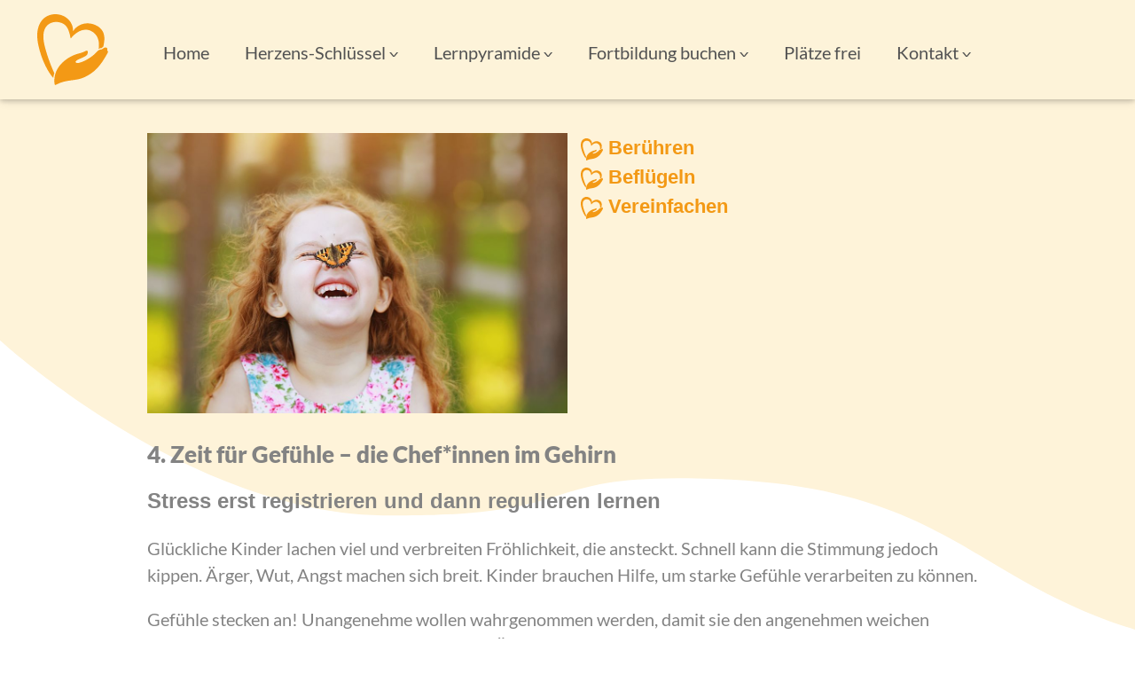

--- FILE ---
content_type: text/html; charset=utf-8
request_url: https://www.herzenspaedagogik.de/Herzen-beruehren-Verstand-befluegeln-Paedagogik-vereinfachen/schoene-bloede-unterdrueckte-gefuehle-kindern-helfen-wahrnehmen-registrieren-regulieren-aushalten-steuern-auffaelliges-verhalten-mildern.html
body_size: 5465
content:
<!doctype html>
<html lang="de_DE"><head>
  <meta charset="UTF-8">
  <meta name="viewport" content="width=device-width, initial-scale=1">
  <title>Zeit für Gefühle, registrieren, regulieren, auffälliges Verhalten mildern</title>
  <meta name="description" content="Gefühle, die Chefs im Gehirn, annehmen, akzeptieren, regulieren. Kindgerechten Umgang mit schönen, blöden, unterdrückten Gefühlen üben. Auffälliges Verhalten mildern." />

			<link rel="canonical" href="https://www.herzenspaedagogik.de/Herzen-beruehren-Verstand-befluegeln-Paedagogik-vereinfachen/schoene-bloede-unterdrueckte-gefuehle-kindern-helfen-wahrnehmen-registrieren-regulieren-aushalten-steuern-auffaelliges-verhalten-mildern.html" />
	  
<base href="https://www.herzenspaedagogik.de/" />
<meta name="Generator" content="CMS Made Simple - Copyright (C) 2004-2022. All rights reserved." />
<meta http-equiv="Content-Type" content="text/html; charset=utf-8" />

  <link rel="stylesheet" type="text/css" href="https://www.herzenspaedagogik.de/tmp/cache/stylesheet_combined_59c6382d13e022ff013726367482b09c.css" />
 
  
  
  <style>
	  body {
		background: url(https://www.herzenspaedagogik.de/uploads/herzenspaedagogik-silke-radloff-zentralmedien/Herzenspaedagogik-Silke-Radloff-Hintergrund-Welle.svg) 0 -10px no-repeat;
	}
	/* responsive Veränderung des Bodyhintergrundes */
	@media (max-width: 1023px) {
	  body {
		background: url(https://www.herzenspaedagogik.de/uploads/herzenspaedagogik-silke-radloff-zentralmedien/Herzenspaedagogik-Silke-Radloff-Hintergrund-Welle-Handy.svg) top no-repeat;
	}
		.herzens-headerbild {
			margin-top: 90px;
		}
	}
  </style>
  
  
<link rel="apple-touch-icon" sizes="180x180" href="/apple-touch-icon.png">
<link rel="icon" type="image/png" sizes="32x32" href="/favicon-32x32.png">
<link rel="icon" type="image/png" sizes="16x16" href="/favicon-16x16.png">
<link rel="manifest" href="/site.webmanifest">

</head><body>

<!-- Navbar (sit on top) von FAZ Poing 2022 übernommen -->
<div class="w3-top">
  <div class="w3-bar w3-padding w3-card herzen-navifarbe">
    
    <a class="w3-bar-item w3-button w3-hover-black w3-hide-large w3-right w3-animate-right" href="javascript:void(0);" onclick="toggleFunction()" title="Toggle Navigation Menu">
      <span class="w3-xlarge">&#x2630;</span>
    </a>
    
    <a href="https://www.herzenspaedagogik.de" class="w3-bar-item w3-button">
      <img class="herzen-menu-minilogo" src="https://www.herzenspaedagogik.de/uploads/herzenspaedagogik-silke-radloff-zentralmedien/Logo-Herzenspaedagogik-Silke-Radloff.svg" alt="Logo der Herzenspädagogik Silke Radloff" width="250" height="250" />
    </a>
    <!-- Right-sided navbar, von rm zentriert. Hide them on small screens -->
    <div class="w3-center w3-hide-small w3-hide-medium w3-herzen-navigation-desktop w3-bar-item">
	
		




<ul class="main-navigation"><li><a href="https://www.herzenspaedagogik.de/">Home</a></li><li class="sectionheader activeparent"><a>Herzens-Schlüssel <div class="herzen-pfeil-nach-unten">v</div></a>




<ul class="main-navigation"><li><a href="https://www.herzenspaedagogik.de/Herzen-beruehren-Verstand-befluegeln-Paedagogik-vereinfachen/beziehung-vor-herzens-bildung-paedagogik-vereinfachen-programme-reduzieren-situationsorientiert-arbeiten-verhaltensauffaelligkeiten-mildern.html">1. Beziehung kommt vor Bildung</a></li><li><a href="https://www.herzenspaedagogik.de/Herzen-beruehren-Verstand-befluegeln-Paedagogik-vereinfachen/marte-meo-kommunikation-bindungs-beziehung-sprachfoerderung-intelligenz-foerdern-verhaltensauffaelligkeiten-abmildern-practitioner-ausbildung.html">2. Marte Meo</a>




<ul class="main-navigation"><li><a href="https://www.herzenspaedagogik.de/Herzen-beruehren-Verstand-befluegeln-Paedagogik-vereinfachen/marte-meo-kommunikation-bindungs-beziehung-sprachfoerderung-intelligenz-foerdern-verhaltensauffaelligkeiten-abmildern-practitioner-ausbildung/marte-meo-practitioner-ausbildung-kita-alle-altersstufen-krippe-kindergarten-hort-betreuung-kommunikation-bindungs-beziehung-sprachfoerderung-intelligenz-foerdern-augsburg-eichstaett.html">2.1 Marte Meo Practitioner</a></li><li><a href="https://www.herzenspaedagogik.de/Herzen-beruehren-Verstand-befluegeln-Paedagogik-vereinfachen/marte-meo-kommunikation-bindungs-beziehung-sprachfoerderung-intelligenz-foerdern-verhaltensauffaelligkeiten-abmildern-practitioner-ausbildung/marte-meo-hilft-schnell-weil-es-die-psychischen-grundbeduerfnisse-des-menschen-erfuellt.html">2.2 Warum Marte Meo schnell hilft</a></li></ul></li><li><a href="https://www.herzenspaedagogik.de/Herzen-beruehren-Verstand-befluegeln-Paedagogik-vereinfachen/kompetenzstern-mit-marte-meo-kinder-stark-machen-beobachtung-vereinfachen-staerkenorientierte-paedagogik-aggressives-verhalten-mildern.html">3. Kompetenzstern mit Marte Meo</a></li><li class="currentpage"><a class="currentpage" href="https://www.herzenspaedagogik.de/Herzen-beruehren-Verstand-befluegeln-Paedagogik-vereinfachen/schoene-bloede-unterdrueckte-gefuehle-kindern-helfen-wahrnehmen-registrieren-regulieren-aushalten-steuern-auffaelliges-verhalten-mildern.html">4. Zeit für Gefühle</a></li><li><a href="https://www.herzenspaedagogik.de/Herzen-beruehren-Verstand-befluegeln-Paedagogik-vereinfachen/partizipation-mitbestimmung-krippe-kita-hort-kinderkonferenz-kinderparlament-kindern-verantwortung-uebertragen-selbstaendig-schulfaehig.html">5. Partizipation</a></li><li><a href="https://www.herzenspaedagogik.de/Herzen-beruehren-Verstand-befluegeln-Paedagogik-vereinfachen/eltern-bildungspartnerschaft-entwicklungsgespraeche-fuehren-perspektivenwechsel-beduerfnisse-aengste-fordernde-eltern-einbinden.html">6. Reizend, diese Eltern</a></li><li><a href="https://www.herzenspaedagogik.de/Herzen-beruehren-Verstand-befluegeln-Paedagogik-vereinfachen/praxistipps-6-schluessel-beziehung-sprache-kompetenzen-gefuehle-partizipation-eltern.html">Praxistipps - 6 Schlüssel</a></li></ul></li><li class="sectionheader"><a>Lernpyramide <div class="herzen-pfeil-nach-unten">v</div></a>




<ul class="main-navigation"><li><a href="https://www.herzenspaedagogik.de/lernpyramide-2/schulkind-paedagogik-lernpyramide-hort-mittagsbetreuung-ogts-staerkenorientierter-ansatz-talente-foerdern-beziehung-vor-bildung.html">Lernpyramide Schulkinder</a></li><li><a href="https://www.herzenspaedagogik.de/lernpyramide-2/verflixte-hausaufgaben-kindgerecht-1-6-klasse-grund-haupt-mittelschule-staerken-talente-foerdern-beziehung-vor-bildung-verweigerung-in-motivation-umwandeln.html">Verflixte Hausaufgaben</a></li><li><a href="https://www.herzenspaedagogik.de/lernpyramide-2/lernschwaechen-mit-lernstrategien-abmildern-leichter-lesen-schreiben-rechnen-konzentration-motivation-selbstaendigkeit-foerdern-verweigerung-in-motivation-umwandeln.html">Lernstrategien</a></li><li><a href="https://www.herzenspaedagogik.de/lernpyramide-2/crashkurs-hort-und-schulkindbetreuung.html">Crashkurs Hort- und Schulkindbetreuung</a></li></ul></li><li class="sectionheader"><a>Fortbildung buchen <div class="herzen-pfeil-nach-unten">v</div></a>




<ul class="main-navigation"><li><a href="https://www.herzenspaedagogik.de/fortbildung-buchen/inhouse-fortbildung-online-bindungspaedagogik-kompetenzstern-gefuehle-partizipation-eltern-hausaufgaben-lernstrategien-augsburg-muenchen-eichstaett-nuernberg-bayern.html">Team-Fortbildung</a></li><li><a href="https://www.herzenspaedagogik.de/fortbildung-buchen/fortbildung-kita-bildungstraeger-bayern-caritas-evkita-hwa-kkt-online.html">Bildungsträger</a></li><li><a href="https://www.herzenspaedagogik.de/fortbildung-buchen/feedback-kitas.html">Feedback Kitas</a></li><li><a href="https://www.herzenspaedagogik.de/fortbildung-buchen/anmeldebedingungen.html">Anmeldebedingungen</a></li></ul></li><li><a href="https://www.herzenspaedagogik.de/plaetze-frei-aktuelles-herzenspaedagogik.html">Plätze frei</a></li><li class="sectionheader"><a>Kontakt <div class="herzen-pfeil-nach-unten">v</div></a>




<ul class="main-navigation"><li><a href="https://www.herzenspaedagogik.de/kontakt-impressum/kontakt-silke-radloff-herzenspaedagogik-paedagogik-des-herzens-fortbildung-kita-hort-betreuung.html">Kontakt</a></li><li><a href="https://www.herzenspaedagogik.de/kontakt-impressum/ueber-mich-silke-radloff-herzenspaedagogik-beziehungspaedagogik-lernpyramide.html">Über mich</a></li><li><a href="https://www.herzenspaedagogik.de/kontakt-impressum/impressum-silke-radloff-herzenspaedagogik-paedagogik-des-herzens-fortbildung-kita-hort-betreuung.html">Impressum</a></li><li><a href="https://www.herzenspaedagogik.de/kontakt-impressum/datenschutzerklaerung.html">Datenschutzerklärung</a></li></ul></li></ul>
	
    </div>
  </div>

  <!-- Navbar on small screens -->
  <div id="navrmMenu" class="w3-bar-block w3-white w3-hide w3-hide-large w3-animate-right">
    
    




					
			
			

			
				  				  
				    				      
				      				      				      				      
				        <a class="w3-bar-item w3-button w3-sand " href="https://www.herzenspaedagogik.de/">Home</a>
				        			        
				    				    
				  				  
				    
				    
				      
					      <button class="w3-button w3-block w3-left-align" onclick="myAccFunc('47')">Herzens-Schlüssel <div class="herzen-pfeil-nach-unten">v</div></button>
							    <div  id='47' class="w3-hide w3-bar-block w3-lime w3-animate-right">
						        						          




		
			
			

			
				  				  
				    				      
				      				      				      				      
				        <a class="w3-bar-item w3-button w3-sand " href="https://www.herzenspaedagogik.de/Herzen-beruehren-Verstand-befluegeln-Paedagogik-vereinfachen/beziehung-vor-herzens-bildung-paedagogik-vereinfachen-programme-reduzieren-situationsorientiert-arbeiten-verhaltensauffaelligkeiten-mildern.html">1. Beziehung kommt vor Bildung</a>
				        			        
				    				    
				  				  
				    				      
				      				      				      				      
				        <a class="w3-bar-item w3-button w3-sand " href="https://www.herzenspaedagogik.de/Herzen-beruehren-Verstand-befluegeln-Paedagogik-vereinfachen/marte-meo-kommunikation-bindungs-beziehung-sprachfoerderung-intelligenz-foerdern-verhaltensauffaelligkeiten-abmildern-practitioner-ausbildung.html">2. Marte Meo</a>
				        				          




		
			
			

			
				  				  
				    				      
				      				      				      				      
				        <a class="w3-bar-item w3-button w3-sand  handymenueeinrueckung" href="https://www.herzenspaedagogik.de/Herzen-beruehren-Verstand-befluegeln-Paedagogik-vereinfachen/marte-meo-kommunikation-bindungs-beziehung-sprachfoerderung-intelligenz-foerdern-verhaltensauffaelligkeiten-abmildern-practitioner-ausbildung/marte-meo-practitioner-ausbildung-kita-alle-altersstufen-krippe-kindergarten-hort-betreuung-kommunikation-bindungs-beziehung-sprachfoerderung-intelligenz-foerdern-augsburg-eichstaett.html">2.1 Marte Meo Practitioner</a>
				        			        
				    				    
				  				  
				    				      
				      				      				      				      
				        <a class="w3-bar-item w3-button w3-sand  handymenueeinrueckung" href="https://www.herzenspaedagogik.de/Herzen-beruehren-Verstand-befluegeln-Paedagogik-vereinfachen/marte-meo-kommunikation-bindungs-beziehung-sprachfoerderung-intelligenz-foerdern-verhaltensauffaelligkeiten-abmildern-practitioner-ausbildung/marte-meo-hilft-schnell-weil-es-die-psychischen-grundbeduerfnisse-des-menschen-erfuellt.html">2.2 Warum Marte Meo schnell hilft</a>
				        			        
				    				    
				  
				
		
	
				        			        
				    				    
				  				  
				    				      
				      				      				      				      
				        <a class="w3-bar-item w3-button w3-sand " href="https://www.herzenspaedagogik.de/Herzen-beruehren-Verstand-befluegeln-Paedagogik-vereinfachen/kompetenzstern-mit-marte-meo-kinder-stark-machen-beobachtung-vereinfachen-staerkenorientierte-paedagogik-aggressives-verhalten-mildern.html">3. Kompetenzstern mit Marte Meo</a>
				        			        
				    				    
				  				  
				    				      
				      				      				      				        				        				      				      
				        <a class="w3-bar-item w3-button w3-sand currentpage" href="https://www.herzenspaedagogik.de/Herzen-beruehren-Verstand-befluegeln-Paedagogik-vereinfachen/schoene-bloede-unterdrueckte-gefuehle-kindern-helfen-wahrnehmen-registrieren-regulieren-aushalten-steuern-auffaelliges-verhalten-mildern.html">4. Zeit für Gefühle</a>
				        			        
				    				    
				  				  
				    				      
				      				      				      				      
				        <a class="w3-bar-item w3-button w3-sand " href="https://www.herzenspaedagogik.de/Herzen-beruehren-Verstand-befluegeln-Paedagogik-vereinfachen/partizipation-mitbestimmung-krippe-kita-hort-kinderkonferenz-kinderparlament-kindern-verantwortung-uebertragen-selbstaendig-schulfaehig.html">5. Partizipation</a>
				        			        
				    				    
				  				  
				    				      
				      				      				      				      
				        <a class="w3-bar-item w3-button w3-sand " href="https://www.herzenspaedagogik.de/Herzen-beruehren-Verstand-befluegeln-Paedagogik-vereinfachen/eltern-bildungspartnerschaft-entwicklungsgespraeche-fuehren-perspektivenwechsel-beduerfnisse-aengste-fordernde-eltern-einbinden.html">6. Reizend, diese Eltern</a>
				        			        
				    				    
				  				  
				    				      
				      				      				      				      
				        <a class="w3-bar-item w3-button w3-sand " href="https://www.herzenspaedagogik.de/Herzen-beruehren-Verstand-befluegeln-Paedagogik-vereinfachen/praxistipps-6-schluessel-beziehung-sprache-kompetenzen-gefuehle-partizipation-eltern.html">Praxistipps - 6 Schlüssel</a>
				        			        
				    				    
				  
				
		
	
						        						      </div>
				      
				    				    
				  				  
				    
				    
				      
					      <button class="w3-button w3-block w3-left-align" onclick="myAccFunc('57')">Lernpyramide <div class="herzen-pfeil-nach-unten">v</div></button>
							    <div  id='57' class="w3-hide w3-bar-block w3-lime w3-animate-right">
						        						          




		
			
			

			
				  				  
				    				      
				      				      				      				      
				        <a class="w3-bar-item w3-button w3-sand " href="https://www.herzenspaedagogik.de/lernpyramide-2/schulkind-paedagogik-lernpyramide-hort-mittagsbetreuung-ogts-staerkenorientierter-ansatz-talente-foerdern-beziehung-vor-bildung.html">Lernpyramide Schulkinder</a>
				        			        
				    				    
				  				  
				    				      
				      				      				      				      
				        <a class="w3-bar-item w3-button w3-sand " href="https://www.herzenspaedagogik.de/lernpyramide-2/verflixte-hausaufgaben-kindgerecht-1-6-klasse-grund-haupt-mittelschule-staerken-talente-foerdern-beziehung-vor-bildung-verweigerung-in-motivation-umwandeln.html">Verflixte Hausaufgaben</a>
				        			        
				    				    
				  				  
				    				      
				      				      				      				      
				        <a class="w3-bar-item w3-button w3-sand " href="https://www.herzenspaedagogik.de/lernpyramide-2/lernschwaechen-mit-lernstrategien-abmildern-leichter-lesen-schreiben-rechnen-konzentration-motivation-selbstaendigkeit-foerdern-verweigerung-in-motivation-umwandeln.html">Lernstrategien</a>
				        			        
				    				    
				  				  
				    				      
				      				      				      				      
				        <a class="w3-bar-item w3-button w3-sand " href="https://www.herzenspaedagogik.de/lernpyramide-2/crashkurs-hort-und-schulkindbetreuung.html">Crashkurs Hort- und Schulkindbetreuung</a>
				        			        
				    				    
				  
				
		
	
						        						      </div>
				      
				    				    
				  				  
				    
				    
				      
					      <button class="w3-button w3-block w3-left-align" onclick="myAccFunc('58')">Fortbildung buchen <div class="herzen-pfeil-nach-unten">v</div></button>
							    <div  id='58' class="w3-hide w3-bar-block w3-lime w3-animate-right">
						        						          




		
			
			

			
				  				  
				    				      
				      				      				      				      
				        <a class="w3-bar-item w3-button w3-sand " href="https://www.herzenspaedagogik.de/fortbildung-buchen/inhouse-fortbildung-online-bindungspaedagogik-kompetenzstern-gefuehle-partizipation-eltern-hausaufgaben-lernstrategien-augsburg-muenchen-eichstaett-nuernberg-bayern.html">Team-Fortbildung</a>
				        			        
				    				    
				  				  
				    				      
				      				      				      				      
				        <a class="w3-bar-item w3-button w3-sand " href="https://www.herzenspaedagogik.de/fortbildung-buchen/fortbildung-kita-bildungstraeger-bayern-caritas-evkita-hwa-kkt-online.html">Bildungsträger</a>
				        			        
				    				    
				  				  
				    				      
				      				      				      				      
				        <a class="w3-bar-item w3-button w3-sand " href="https://www.herzenspaedagogik.de/fortbildung-buchen/feedback-kitas.html">Feedback Kitas</a>
				        			        
				    				    
				  				  
				    				      
				      				      				      				      
				        <a class="w3-bar-item w3-button w3-sand " href="https://www.herzenspaedagogik.de/fortbildung-buchen/anmeldebedingungen.html">Anmeldebedingungen</a>
				        			        
				    				    
				  
				
		
	
						        						      </div>
				      
				    				    
				  				  
				    				      
				      				      				      				      
				        <a class="w3-bar-item w3-button w3-sand " href="https://www.herzenspaedagogik.de/plaetze-frei-aktuelles-herzenspaedagogik.html">Plätze frei</a>
				        			        
				    				    
				  				  
				    
				    
				      
					      <button class="w3-button w3-block w3-left-align" onclick="myAccFunc('39')">Kontakt <div class="herzen-pfeil-nach-unten">v</div></button>
							    <div  id='39' class="w3-hide w3-bar-block w3-lime w3-animate-right">
						        						          




		
			
			

			
				  				  
				    				      
				      				      				      				      
				        <a class="w3-bar-item w3-button w3-sand " href="https://www.herzenspaedagogik.de/kontakt-impressum/kontakt-silke-radloff-herzenspaedagogik-paedagogik-des-herzens-fortbildung-kita-hort-betreuung.html">Kontakt</a>
				        			        
				    				    
				  				  
				    				      
				      				      				      				      
				        <a class="w3-bar-item w3-button w3-sand " href="https://www.herzenspaedagogik.de/kontakt-impressum/ueber-mich-silke-radloff-herzenspaedagogik-beziehungspaedagogik-lernpyramide.html">Über mich</a>
				        			        
				    				    
				  				  
				    				      
				      				      				      				      
				        <a class="w3-bar-item w3-button w3-sand " href="https://www.herzenspaedagogik.de/kontakt-impressum/impressum-silke-radloff-herzenspaedagogik-paedagogik-des-herzens-fortbildung-kita-hort-betreuung.html">Impressum</a>
				        			        
				    				    
				  				  
				    				      
				      				      				      				      
				        <a class="w3-bar-item w3-button w3-sand " href="https://www.herzenspaedagogik.de/kontakt-impressum/datenschutzerklaerung.html">Datenschutzerklärung</a>
				        			        
				    				    
				  
				
		
	
						        						      </div>
				      
				    				    
				  
				
		
	
  
  </div>
  
</div>

<div id="TopSprungziel" class="slow-scroll-herzen-rm"></div>

<!-- Content -->
<div class="w3-content herzen-haupt-content">

  <div class="w3-panel">
    <h5 style="text-align: left;"><img class="links-50prozent-breit
" src="uploads/images/schluessel4-1000.jpg" alt="" width="1000" height="667" /></h5>
<h6 style="text-align: left;"><span style="color: #f39915;"><strong><img src="uploads/herzenspaedagogik-silke-radloff-zentralmedien/Logo-Herzenspaedagogik-Silke-Radloff.svg" alt="" width="25" height="25" />&nbsp;Ber&uuml;hren<br /><img src="uploads/herzenspaedagogik-silke-radloff-zentralmedien/Logo-Herzenspaedagogik-Silke-Radloff.svg" alt="" width="25" height="25" />&nbsp;Befl&uuml;geln<br /><img src="uploads/herzenspaedagogik-silke-radloff-zentralmedien/Logo-Herzenspaedagogik-Silke-Radloff.svg" alt="" width="25" height="25" />&nbsp;Vereinfachen</strong></span></h6>
<h4 class="zeilensprung" style="text-align: left;"><strong>4. Zeit f&uuml;r Gef&uuml;hle &ndash; die Chef*innen im Gehirn</strong></h4>
<h5 style="text-align: left;"><strong>Stress erst registrieren und dann regulieren lernen</strong></h5>
<p style="text-align: left;">Gl&uuml;ckliche Kinder lachen viel und verbreiten Fr&ouml;hlichkeit, die ansteckt. Schnell kann die Stimmung jedoch kippen. &Auml;rger, Wut, Angst machen sich breit. Kinder brauchen Hilfe, um starke Gef&uuml;hle verarbeiten zu k&ouml;nnen.&nbsp;</p>
<p style="text-align: left;">Gef&uuml;hle stecken an! Unangenehme wollen wahrgenommen werden, damit sie den angenehmen weichen k&ouml;nnen. In herzlicher Atmosph&auml;re erleben Sie &Uuml;bungen und Gespr&auml;chstechniken, die Sie mit den Kindern situationsorientiert umsetzen. So werden die Chef*innen im Gehirn zu Freund*innen.&nbsp;</p>
<p style="text-align: left;">Lassen Sie sich ber&uuml;hren an ein bis zwei Tagen voller Gef&uuml;hl.</p>
<p style="text-align: left;"><strong><br />Am Ende des Seminars&hellip;</strong></p>
<ul>
<li style="text-align: left;">
<p style="text-align: left;"><img class="rechts-50prozent-breit
" style="float: right;" src="uploads/images/2021-04-Gef%C3%BChle-Bodenbild2.JPG" alt="2021-04-Gef&uuml;hle-Bodenbild2" width="635" height="424" />haben Sie &uuml;ber Ihre Vorbildrolle im Umgang mit der Vielfalt von Gef&uuml;hlen reflektiert, denn Gef&uuml;hle stecken an;</p>
</li>
<li style="text-align: left;">
<p style="text-align: left;">haben Sie Rituale und &Uuml;bungen erlebt, damit Sie sich auch in Stresszeiten selbstwirksam erleben;</p>
</li>
<li style="text-align: left;">
<p style="text-align: left;">k&ouml;nnen Sie starke Gef&uuml;hle situationsorientiert sprachlich begleiten und abmildern, damit Kinder lernen, ihre Gef&uuml;hle erst zu registrieren, um sie sp&auml;ter regulieren zu k&ouml;nnen (Marte Meo&reg;);</p>
</li>
<li style="text-align: left;">
<p style="text-align: left;">kennen Sie eine Auswahl von kindgerechten Materialien zum Thema Gef&uuml;hle;</p>
</li>
<li style="text-align: left;">
<p style="text-align: left;">profitieren Sie vom Austausch mit Kolleginnen und von &Uuml;bungen, die Sie auch f&uuml;r sich selbst anwenden k&ouml;nnen.</p>
</li>
</ul>
<p style="text-align: left;"><span style="font-weight: bolder;"><br />Zielgruppe:&nbsp;</span>P&auml;dagogische Kr&auml;fte in Kindertagesst&auml;tten f&uuml;r&nbsp;<span style="font-weight: bolder;">Kinder von 3-10 Jahren.</span></p>
<p style="text-align: left;"><strong><br />Hinweis:</strong><br />Bitte mitbringen: Kinderfoto, Lieblingsspielzeug, Kissen, leichte Decke oder gr&ouml;&szlig;eres Tuch, bequeme Kleidung.<br /><br /><strong><a href="fortbildung-buchen/fortbildung-kita-bildungstraeger-bayern-caritas-evkita-hwa-kkt-online.html">Angebot von Bildungstr&auml;gern:</a> &nbsp;</strong></p>
<p style="text-align: left;"><strong><a href="https://merakita.de/veranstaltungen/stress-erst-registrieren-dann-regulieren-lernen" target="_blank" rel="noopener">Merakita Illertissen: 09.06.2026</a><br /></strong><br /><strong><span style="color: #f39915;">Feedback: "Die Fortbildung hat sich angef&uuml;hlt wie ein Kurzurlaub, vielen Dank daf&uuml;r. Man kann die Methoden selbst ausprobieren und danach &uuml;berlegen, wie man sie in die eigene Praxis umsetzen kann und dabei authentisch bleibt."</span></strong><strong><br /><br /></strong></p>
<p style="text-align: left;"><span style="color: #7e8c8d;"><strong>Schreiben Sie mir bitte oder rufen Sie mich an f&uuml;r weitere Details und Inhouse-Anfragen.</strong><br /><a href="kontakt-impressum/kontakt-silke-radloff-herzenspaedagogik-paedagogik-des-herzens-fortbildung-kita-hort-betreuung.html"><img src="uploads/images/2022-12-16-Kontaktbutton1-frei.png" alt="2022-12-16-Kontaktbutton1-frei" /></a> <br /></span></p>
<p style="text-align: left;"><strong><br /><a href="Herzen-beruehren-Verstand-befluegeln-Paedagogik-vereinfachen/kompetenzstern-mit-marte-meo-kinder-stark-machen-beobachtung-vereinfachen-staerkenorientierte-paedagogik-aggressives-verhalten-mildern.html">Schl&uuml;ssel 3 Kompetenzstern</a></strong></p>
<p style="text-align: left;"><strong><a href="Herzen-beruehren-Verstand-befluegeln-Paedagogik-vereinfachen/partizipation-mitbestimmung-krippe-kita-hort-kinderkonferenz-kinderparlament-kindern-verantwortung-uebertragen-selbstaendig-schulfaehig.html">Schl&uuml;ssel 5 Partizipation</a></strong></p>  </div>

</div>


	<div class="w3-container w3-sand">
		<div id='mySwipe' style='max-width:900px;margin:0 auto' class='swipe'>
		  <div class='swipe-wrap'>
			<div class="w3-content w3-padding">
				<blockquote class="w3-panel w3-leftbar" style="margin-left: 10%;">
  <p class="w3-xlarge">
  <i><span style="margin-top:10px;opacity:0.4">&#10078;</span>Mir haben besonders die Praxisnähe, die vielen Anregungen aber auch die Bestätigung für meine Arbeit gefallen.<span style="opacity:0.4">&#10077;</span></i></p>
  <p style="margin-left:10px"><i>Gefühle (anonym)</i></p>
</blockquote>
			</div>
			<div class="w3-content w3-padding">
				<blockquote class="w3-panel w3-leftbar" style="margin-left: 10%;">
  <p class="w3-xlarge">
  <i><span style="margin-top:10px;opacity:0.4">&#10078;</span>Danke für die große Praxisvielfalt mit vielen schönen Methoden.<span style="opacity:0.4">&#10077;</span></i></p>
  <p style="margin-left:10px"><i>Gefühle (anonym)</i></p>
</blockquote>
			</div>
			<div class="w3-content w3-padding">
				<blockquote class="w3-panel w3-leftbar" style="margin-left: 10%;">
  <p class="w3-xlarge">
  <i><span style="margin-top:10px;opacity:0.4">&#10078;</span>Sie hatten eine schöne, ruhige Art & ich war immer gut konzentriert + aufmerksam! Danke.<span style="opacity:0.4">&#10077;</span></i></p>
  <p style="margin-left:10px"><i>Kompetenzstern + Marte Meo (anonym)</i></p>
</blockquote>
			</div>
			<div class="w3-content w3-padding">
				<blockquote class="w3-panel w3-leftbar" style="margin-left: 10%;">
  <p class="w3-xlarge">
  <i><span style="margin-top:10px;opacity:0.4">&#10078;</span>Sie schaffen und tragen eine sehr gute, entspannte Atmosphäre. Es war eine sehr gute Fortbildung, alltagstauglich und leicht umsetzbar.<span style="opacity:0.4">&#10077;</span></i></p>
  <p style="margin-left:10px"><i>MM (anonym)</i></p>
</blockquote>
			</div>
			<div class="w3-content w3-padding">
				<blockquote class="w3-panel w3-leftbar" style="margin-left: 10%;">
  <p class="w3-xlarge">
  <i><span style="margin-top:10px;opacity:0.4">&#10078;</span>Mit hat besonders die reflektierte, freundliche Art der Dozentin und die diplomatische Ausdrucksweise gefallen.<span style="opacity:0.4">&#10077;</span></i></p>
  <p style="margin-left:10px"><i>Eltern (anonym)</i></p>
</blockquote>
			</div>
			<div class="w3-content w3-padding">
				<blockquote class="w3-panel w3-leftbar" style="margin-left: 10%;">
  <p class="w3-xlarge">
  <i><span style="margin-top:10px;opacity:0.4">&#10078;</span>Eine lehrreiche Fortbildung die sehr praxisnah gestaltet wurde! Mit vielen hilfreichen Tipps. Was ich sehr zu schätzen weiß ist, dass Frau Radloff auf schwierige Alltagssituationen aus dem Beruf der Teilnehmer eingeht, Antworten findet und Lösungsbeispiele aufzeigt.<span style="opacity:0.4">&#10077;</span></i></p>
  <p style="margin-left:10px"><i>Lernstrategien im Hort (anonym)</i></p>
</blockquote>
			</div>
		  </div>
		</div>
	</div>


<!-- Der zweite Inhaltsblock -->
<div class="w3-content">
	</div>


<!-- Footer -->

<footer class="w3-container w3-padding-32 w3-light-grey w3-center">
  <a href="https://www.herzenspaedagogik.de/index.php?page=schoene-bloede-unterdrueckte-gefuehle-kindern-helfen-wahrnehmen-registrieren-regulieren-aushalten-steuern-auffaelliges-verhalten-mildern#TopSprungziel" class="w3-button w3—grey w3-margin">&#8679; nach oben</a>
  <div class="w3-section">
    <p>&copy; 2023 - Herzensp&auml;dagogik von Silke Radloff, Elmer-Fryar-Ring 30, 86391 Stadtbergen<br />Telefon: 08 21-347 42 17 - Telefax: 03 21-21 22 25 64<br /><a href="https://www.herzenspaedagogik.de/kontakt-impressum/kontakt-silke-radloff-herzenspaedagogik-paedagogik-des-herzens-fortbildung-kita-hort-betreuung.html">Kontakt </a>&amp;&nbsp;<a href="https://www.herzenspaedagogik.de/index.php?page=impressum-silke-radloff-herzenspaedagogik-paedagogik-des-herzens-fortbildung-kita-hort-betreuung">Impressum </a>&amp; <a href="https://www.herzenspaedagogik.de/kontakt-impressum/datenschutzerklaerung.html">Datenschutzerkl&auml;rung</a></p>
  </div>
  
</footer>


<!-- Für den Testimonials-Slider -->
<script src='/uploads/herzenspaedagogik-silke-radloff-zentralmedien/swipe.min.js'></script>
<script>
// Für den Testimonials-Slider
// pure JS
var elem = document.getElementById('mySwipe');
window.mySwipe = Swipe(elem, {
  // startSlide: 4,
  auto: 10000,
  speed: 1000,
  // continuous: true,
  // disableScroll: true,
  // stopPropagation: true,
  // callback: function(index, element) {},
  // transitionEnd: function(index, element) {}
});

// with jQuery
// window.mySwipe = $('#mySwipe').Swipe().data('Swipe');

</script>


<script>
// Used to toggle the menu on small screens when clicking on the menu button
  function toggleFunction() {
    var x = document.getElementById("navrmMenu");
    if (x.className.indexOf("w3-show") == -1) {
      x.className += " w3-show";
    } else {
      x.className = x.className.replace(" w3-show", "");
    }
  }
  
// Lässt das Akkordeon im Handymenü aufklappen
  function myAccFunc(id) {
    var x = document.getElementById(id);
    if (x.className.indexOf("w3-show") == -1) {
      x.className += " w3-show";
      x.previousElementSibling.className += " w3-gray";
    } else { 
      x.className = x.className.replace(" w3-show", "");
      x.previousElementSibling.className = 
      x.previousElementSibling.className.replace(" w3-green", "");
    }
  }
</script>


</body>
</html>

--- FILE ---
content_type: image/svg+xml
request_url: https://www.herzenspaedagogik.de/uploads/herzenspaedagogik-silke-radloff-zentralmedien/Logo-Herzenspaedagogik-Silke-Radloff.svg
body_size: 673
content:
<?xml version="1.0" encoding="UTF-8" standalone="no"?>
<!DOCTYPE svg PUBLIC "-//W3C//DTD SVG 1.1//EN" "http://www.w3.org/Graphics/SVG/1.1/DTD/svg11.dtd">
<svg width="100%" height="100%" viewBox="0 0 251 251" version="1.1" xmlns="http://www.w3.org/2000/svg" xmlns:xlink="http://www.w3.org/1999/xlink" xml:space="preserve" xmlns:serif="http://www.serif.com/" style="fill-rule:evenodd;clip-rule:evenodd;stroke-linejoin:round;stroke-miterlimit:2;">
    <g transform="matrix(1,0,0,1,-27.6301,-33.6027)">
        <path d="M93.54,283.48C91.59,284.57 89.13,283.4 88.84,281.18C80.3,216.48 140.95,181.42 171.59,173.54C181.94,170.88 191.92,167.84 199.29,163.5C204.15,160.64 210.13,164.37 204.49,176.08C198.85,187.36 157.65,194.73 164.13,204.15C169.36,212.95 208.83,194.73 229.31,175.89C239.09,166.89 241.45,159.51 255.84,157.93C256.5,157.86 257.12,157.6 257.61,157.16C260.28,154.79 269.71,147.25 274.97,154.09C275.12,154.29 275.25,154.5 275.35,154.73C276.05,156.41 275.69,158.28 275.15,159.73C274.66,161.04 275.06,162.5 276.17,163.36C277.64,164.5 278.96,166.59 277,170.17C249.77,220 230.09,238.98 196.26,255.89C164.71,271.66 130.6,262.64 93.54,283.47L93.54,283.48Z" style="fill:rgb(243,153,21);fill-rule:nonzero;"/>
    </g>
    <g transform="matrix(1,0,0,1,-27.6301,-33.6027)">
        <path d="M88.05,242.23C88.05,242.23 64.63,192.78 52.92,141.39C36,67.14 83.06,57.56 104.42,61.99C129.69,67.23 138.8,81.54 145.95,119.92C163.95,97.15 191.92,79.74 218.6,93.25C254.6,111.47 244.91,155.53 244.72,156.1C247.57,154.64 251.05,153.64 255.79,153.23C255.82,153.19 258.1,150.96 261.17,149.11C266.97,123.83 271.96,89.78 234.44,72.43C202.13,57.49 168.73,69.83 154.42,93.9C154.97,9.21 -2.4,2.05 32.75,148.54C51.06,224.87 84.36,259.03 84.36,259.03C85.88,248.95 86.53,246.78 88.05,242.22L88.05,242.23Z" style="fill:rgb(243,153,21);fill-rule:nonzero;"/>
    </g>
</svg>


--- FILE ---
content_type: text/javascript
request_url: https://www.herzenspaedagogik.de/uploads/herzenspaedagogik-silke-radloff-zentralmedien/swipe.min.js
body_size: 1533
content:
function Swipe(n,t){"use strict";var e,i,o,s,r,a,u=function(){},c=function(n){setTimeout(n||u,0)},d={addEventListener:!!window.addEventListener,touch:"ontouchstart"in window||window.DocumentTouch&&document instanceof DocumentTouch,transitions:function(n){var t=["transitionProperty","WebkitTransition","MozTransition","OTransition","msTransition"];for(var e in t)if(void 0!==n.style[t[e]])return!0;return!1}(document.createElement("swipe"))};if(n){var l=n.children[0],v=parseInt((t=t||{}).startSlide,10)||0,_=t.speed||300;t.continuous=void 0===t.continuous||t.continuous;var f=t.auto||0,$={},h={},E={handleEvent:function(n){switch(n.type){case"touchstart":this.start(n);break;case"touchmove":this.move(n);break;case"touchend":c(this.end(n));break;case"webkitTransitionEnd":case"msTransitionEnd":case"oTransitionEnd":case"otransitionend":case"transitionend":c(this.transitionEnd(n));break;case"resize":c(p)}t.stopPropagation&&n.stopPropagation()},start:function(n){var t=n.touches[0];$={x:t.pageX,y:t.pageY,time:+new Date},a=void 0,h={},l.addEventListener("touchmove",this,!1),l.addEventListener("touchend",this,!1)},move:function(n){if(!(n.touches.length>1)&&(!n.scale||1===n.scale)){t.disableScroll&&n.preventDefault();var s=n.touches[0];h={x:s.pageX-$.x,y:s.pageY-$.y},void 0===a&&(a=!!(a||Math.abs(h.x)<Math.abs(h.y))),a||(n.preventDefault(),T(),t.continuous?(y(m(v-1),h.x+i[m(v-1)],0),y(v,h.x+i[v],0),y(m(v+1),h.x+i[m(v+1)],0)):(h.x=h.x/(!v&&h.x>0||v==e.length-1&&h.x<0?Math.abs(h.x)/o+1:1),y(v-1,h.x+i[v-1],0),y(v,h.x+i[v],0),y(v+1,h.x+i[v+1],0)))}},end:function(n){var s=250>Number(+new Date-$.time)&&Math.abs(h.x)>20||Math.abs(h.x)>o/2,r=!v&&h.x>0||v==e.length-1&&h.x<0;t.continuous&&(r=!1);var u=h.x<0;!a&&(s&&!r?(u?(t.continuous?(b(m(v-1),-o,0),b(m(v+2),o,0)):b(v-1,-o,0),b(v,i[v]-o,_),b(m(v+1),i[m(v+1)]-o,_),v=m(v+1)):(t.continuous?(b(m(v+1),o,0),b(m(v-2),-o,0)):b(v+1,o,0),b(v,i[v]+o,_),b(m(v-1),i[m(v-1)]+o,_),v=m(v-1)),t.callback&&t.callback(v,e[v])):t.continuous?(b(m(v-1),-o,_),b(v,0,_),b(m(v+1),o,_)):(b(v-1,-o,_),b(v,0,_),b(v+1,o,_))),l.removeEventListener("touchmove",E,!1),l.removeEventListener("touchend",E,!1)},transitionEnd:function(n){parseInt(n.target.getAttribute("data-index"),10)==v&&(f&&L(),t.transitionEnd&&t.transitionEnd.call(n,v,e[v]))}};return p(),f&&L(),d.addEventListener?(d.touch&&l.addEventListener("touchstart",E,!1),d.transitions&&(l.addEventListener("webkitTransitionEnd",E,!1),l.addEventListener("msTransitionEnd",E,!1),l.addEventListener("oTransitionEnd",E,!1),l.addEventListener("otransitionend",E,!1),l.addEventListener("transitionend",E,!1)),window.addEventListener("resize",E,!1)):window.onresize=function(){p()},{setup:function(){p()},slide:function(n,t){T(),g(n,t)},prev:function(){T(),t.continuous?g(v-1):v&&g(v-1)},next:function(){T(),x()},stop:function(){T()},getPos:function(){return v},getNumSlides:function(){return s},kill:function(){T(),l.style.width="",l.style.left="";for(var n=e.length;n--;){var t=e[n];t.style.width="",t.style.left="",d.transitions&&y(n,0,0)}d.addEventListener?(l.removeEventListener("touchstart",E,!1),l.removeEventListener("webkitTransitionEnd",E,!1),l.removeEventListener("msTransitionEnd",E,!1),l.removeEventListener("oTransitionEnd",E,!1),l.removeEventListener("otransitionend",E,!1),l.removeEventListener("transitionend",E,!1),window.removeEventListener("resize",E,!1)):window.onresize=null}}}function p(){s=(e=l.children).length,e.length<2&&(t.continuous=!1),d.transitions&&t.continuous&&e.length<3&&(l.appendChild(e[0].cloneNode(!0)),l.appendChild(l.children[1].cloneNode(!0)),e=l.children),i=Array(e.length),o=n.getBoundingClientRect().width||n.offsetWidth,l.style.width=e.length*o+"px";for(var r=e.length;r--;){var a=e[r];a.style.width=o+"px",a.setAttribute("data-index",r),d.transitions&&(a.style.left=-(r*o)+"px",b(r,v>r?-o:v<r?o:0,0))}t.continuous&&d.transitions&&(b(m(v-1),-o,0),b(m(v+1),o,0)),d.transitions||(l.style.left=-(v*o)+"px"),n.style.visibility="visible"}function x(){t.continuous?g(v+1):v<e.length-1&&g(v+1)}function m(n){return(e.length+n%e.length)%e.length}function g(n,s){if(v!=n){if(d.transitions){var r=Math.abs(v-n)/(v-n);if(t.continuous){var a=r;(r=-i[m(n)]/o)!==a&&(n=-r*e.length+n)}for(var u=Math.abs(v-n)-1;u--;)b(m((n>v?n:v)-u-1),o*r,0);n=m(n),b(v,o*r,s||_),b(n,0,s||_),t.continuous&&b(m(n-r),-(o*r),0)}else n=m(n),function n(i,o,s){if(!s){l.style.left=o+"px";return}var r=+new Date,a=setInterval(function(){var n=+new Date-r;if(n>s){l.style.left=o+"px",f&&L(),t.transitionEnd&&t.transitionEnd.call(event,v,e[v]),clearInterval(a);return}l.style.left=(o-i)*(Math.floor(n/s*100)/100)+i+"px"},4)}(-(v*o),-(n*o),s||_);v=n,c(t.callback&&t.callback(v,e[v]))}}function b(n,t,e){y(n,t,e),i[n]=t}function y(n,t,i){var o=e[n],s=o&&o.style;s&&(s.webkitTransitionDuration=s.MozTransitionDuration=s.msTransitionDuration=s.OTransitionDuration=s.transitionDuration=i+"ms",s.webkitTransform="translate("+t+"px,0)translateZ(0)",s.msTransform=s.MozTransform=s.OTransform="translateX("+t+"px)")}function L(){r=setTimeout(x,f)}function T(){f=0,clearTimeout(r)}}(window.jQuery||window.Zepto)&&function(n){n.fn.Swipe=function(t){return this.each(function(){n(this).data("Swipe",new Swipe(n(this)[0],t))})}}(window.jQuery||window.Zepto);

--- FILE ---
content_type: image/svg+xml
request_url: https://www.herzenspaedagogik.de/uploads/herzenspaedagogik-silke-radloff-zentralmedien/Herzenspaedagogik-Silke-Radloff-Hintergrund-Welle.svg
body_size: 161
content:
<?xml version="1.0" encoding="UTF-8" standalone="no"?>
<!DOCTYPE svg PUBLIC "-//W3C//DTD SVG 1.1//EN" "http://www.w3.org/Graphics/SVG/1.1/DTD/svg11.dtd">
<svg width="100%" height="100%" viewBox="0 0 1920 1080" version="1.1" xmlns="http://www.w3.org/2000/svg" xmlns:xlink="http://www.w3.org/1999/xlink" xml:space="preserve" xmlns:serif="http://www.serif.com/" style="fill-rule:evenodd;clip-rule:evenodd;stroke-linejoin:round;stroke-miterlimit:2;">
    <g id="Welle">
        <path d="M0,590.624C0,590.624 318.167,882.921 646.887,886.716C1011.94,890.929 886.293,813.794 1210.01,824.975C1599.8,838.437 1641.01,994.182 1920,1080C1920.88,1079.47 1920,0 1920,0L0,0L0,590.624Z" style="fill:rgb(254,243,217);"/>
    </g>
</svg>
